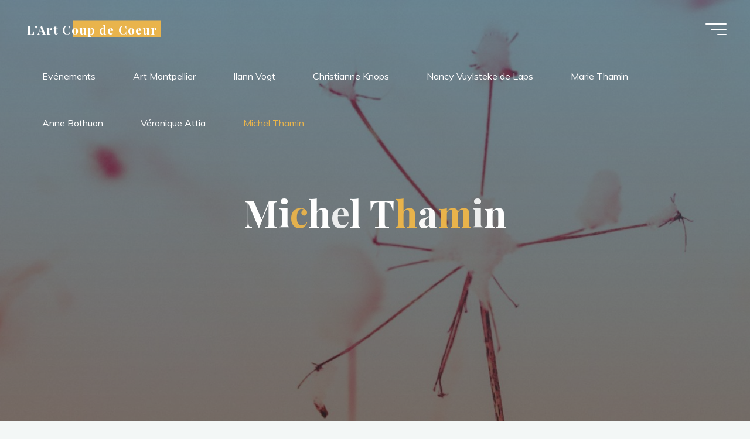

--- FILE ---
content_type: text/css
request_url: https://www.artcoupdecoeur.com/wp-content/uploads/elementor/css/post-813.css?ver=1666106772
body_size: 104
content:
.elementor-813 .elementor-element.elementor-element-aba0ce4{color:#000000;font-family:"Poppins", Sans-serif;font-size:26px;font-weight:400;text-transform:uppercase;letter-spacing:1.8px;}.elementor-813 .elementor-element.elementor-element-ea4e895{text-align:justify;color:#000000;font-family:"Poppins", Sans-serif;font-weight:400;}.elementor-813 .elementor-element.elementor-element-16c9975{padding:50px 0px 50px 0px;}